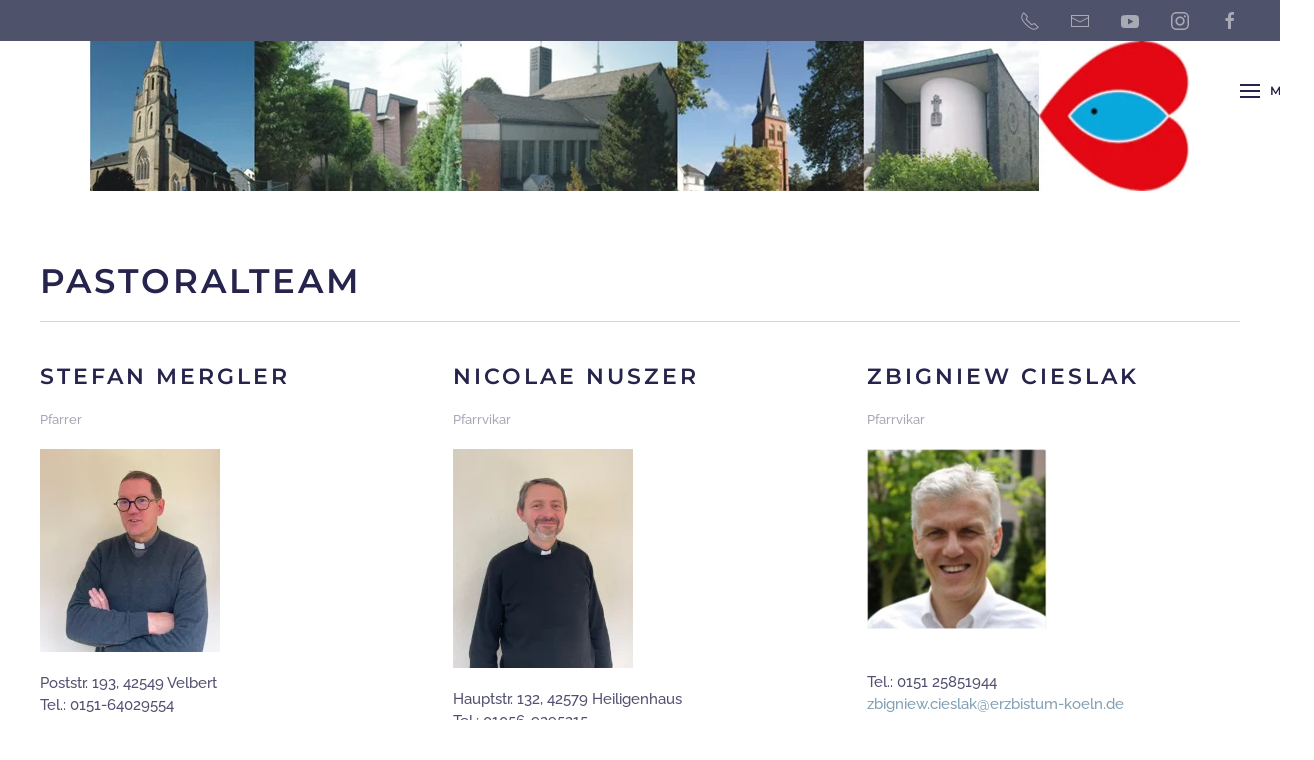

--- FILE ---
content_type: text/html; charset=utf-8
request_url: https://st-michael-paulus-velbert.de/pastoralteam
body_size: 8593
content:
<!DOCTYPE html>
<html lang="de-de" dir="ltr">
    <head>
        <meta name="viewport" content="width=device-width, initial-scale=1">
        <link rel="icon" href="/images/mipa4/favicon.png" sizes="any">
                <link rel="apple-touch-icon" href="/templates/yootheme/packages/theme-joomla/assets/images/apple-touch-icon.png">
        <meta charset="utf-8">
	<meta name="author" content="Michael Smetten">
	<meta name="generator" content="Joomla! - Open Source Content Management">
	<title>Pastoralteam</title>
	<link href="https://st-michael-paulus-velbert.de/component/finder/search?format=opensearch&amp;Itemid=101" rel="search" title="OpenSearch St. Michael und Paulus" type="application/opensearchdescription+xml">
	<link href="/media/system/css/joomla-fontawesome.min.css?ver=4.4.20" rel="preload" as="style" onload="this.onload=null;this.rel='stylesheet'">
<link href="/media/vendor/awesomplete/css/awesomplete.css?1.1.5" rel="stylesheet" />
	<link href="/media/vendor/joomla-custom-elements/css/joomla-alert.min.css?0.2.0" rel="stylesheet" />
	<link href="/media/com_rstbox/css/engagebox.css?367b55fe34a580a6d55acdf136e3a32a" rel="stylesheet" />
	<link href="/media/plg_system_jcepro/site/css/content.min.css?86aa0286b6232c4a5b58f892ce080277" rel="stylesheet" />
	<link href="https://st-michael-paulus-velbert.de/plugins/system/djflipbookyootheme/yootheme/modules/flipbook/assets/css/dflip.min.css" rel="stylesheet" />
	<link href="https://st-michael-paulus-velbert.de/plugins/system/djflipbookyootheme/yootheme/modules/flipbook/assets/css/themify-icons.min.css" rel="stylesheet" />
	<link href="/templates/yootheme/css/theme.12.css?1754817038" rel="stylesheet" />
	<link href="/templates/yootheme/css/theme.update.css?4.4.20" rel="stylesheet" />
	<style>.eb-2 .eb-dialog{--eb-max-width:50px;--eb-height:50px;--eb-padding:0;--eb-margin:25px;--eb-border-radius:10px;--eb-background-color:rgba(68, 135, 250, 1);--eb-text-color:rgba(255, 255, 255, 1);--eb-dialog-shadow:var(--eb-shadow-none);text-align:center;--eb-border-style:none;--eb-border-color:rgba(46, 198, 100, 1);--eb-border-width:0px;--eb-overlay-enabled:0;--eb-bg-image-enabled:0;--eb-background-image:none;}.eb-2 .eb-close{--eb-close-button-inside:none;--eb-close-button-outside:none;--eb-close-button-icon:block;--eb-close-button-image:none;--eb-close-button-font-size:22px;--eb-close-button-color:rgba(174, 174, 174, 1);--eb-close-button-hover-color:rgba(128, 128, 128, 1);}.eb-2 .eb-dialog .eb-container{justify-content:center;min-height:100%;display:flex;flex-direction:column;}.eb-2.eb-inst{justify-content:flex-end;align-items:flex-end;}</style>
	<style>.eb-2 {
                --animation_duration: 100ms;

            }
        </style>
	<style>.ebSTP .eb-dialog {
  color: #ffffff;
    font-size: 25px;
    line-height: 1;
    outline: 0 none;
    text-decoration: none;
    overflow: hidden;
}
.ebSTP .eb-content {
   overflow:visible !important;
}
.ebSTP:hover {
    opacity: 0.8 !important;
}
.ebSTP .eb-container {
    cursor: pointer;
}</style>
<script type="application/json" class="joomla-script-options new">{"joomla.jtext":{"PLG_SYSTEM_DJFLIPBOOK_TOGGLESOUND":"\"Ton ein-\/ausschalten\",","PLG_SYSTEM_DJFLIPBOOK_TOGGLETHUMBNAILS":"\"Miniaturen umschalten\",","PLG_SYSTEM_DJFLIPBOOK_TOGGLEOUTLINE":"\"Umriss\/Lesezeichen umschalten\",","PLG_SYSTEM_DJFLIPBOOK_PREVIOUSPAGE":"\"Vorherige Seite\",","PLG_SYSTEM_DJFLIPBOOK_NEXTPAGE":"\"N\u00e4chste Seite\",","PLG_SYSTEM_DJFLIPBOOK_TOGGLEFULLSCREEN":"\"Vollbild umschalten\",","PLG_SYSTEM_DJFLIPBOOK_ZOOMIN":"\"Vergr\u00f6\u00dfern\",","PLG_SYSTEM_DJFLIPBOOK_ZOOMOUT":"\"Verkleinern\",","PLG_SYSTEM_DJFLIPBOOK_TOGGLEHELP":"\"Hilfe umschalten\",","PLG_SYSTEM_DJFLIPBOOK_SINGLEPAGEMODE":"\"Einzelne Seite\",","PLG_SYSTEM_DJFLIPBOOK_DOUBLEPAGEMODE":"\"Doppelseite\",","PLG_SYSTEM_DJFLIPBOOK_DOWNLOADPDFFILE":"\"PDF-Datei herunterladen\",","PLG_SYSTEM_DJFLIPBOOK_GOTOFIRSTPAGE":"\"Zur ersten Seite gehen\",","PLG_SYSTEM_DJFLIPBOOK_GOTOLASTPAGE":"\"Zur letzten Seite gehen\",","PLG_SYSTEM_DJFLIPBOOK_PLAY":"\"Automatische Wiedergabe starten\",","PLG_SYSTEM_DJFLIPBOOK_PAUSE":"\"Automatische Wiedergabe pausieren\",","PLG_SYSTEM_DJFLIPBOOK_SHARE":"\"Teilen\",","PLG_SYSTEM_DJFLIPBOOK_MAILSUBJECT":"\"Ich wollte, dass du dieses FlipBook siehst\",","PLG_SYSTEM_DJFLIPBOOK_MAILBODY":"\"Schau dir diese Seite an {{url}}\",","PLG_SYSTEM_DJFLIPBOOK_LOADING":"Wird geladen","JLIB_JS_AJAX_ERROR_OTHER":"Beim Abrufen von JSON-Daten wurde ein HTTP-Statuscode %s zur\u00fcckgegeben.","JLIB_JS_AJAX_ERROR_PARSE":"Ein Parsing-Fehler trat bei der Verarbeitung der folgenden JSON-Daten auf:<br><code style='color:inherit;white-space:pre-wrap;padding:0;margin:0;border:0;background:inherit;'>%s<\/code>","ERROR":"Fehler","MESSAGE":"Nachricht","NOTICE":"Hinweis","WARNING":"Warnung","JCLOSE":"Schlie\u00dfen","JOK":"OK","JOPEN":"\u00d6ffnen"},"finder-search":{"url":"\/component\/finder\/?task=suggestions.suggest&amp;format=json&amp;tmpl=component&amp;Itemid=101"},"system.paths":{"root":"","rootFull":"https:\/\/st-michael-paulus-velbert.de\/","base":"","baseFull":"https:\/\/st-michael-paulus-velbert.de\/"},"csrf.token":"f00909808af5ac30bf95d9c72335d7c4"}</script>
	<script src="/media/system/js/core.min.js?37ffe4186289eba9c5df81bea44080aff77b9684"></script>
	<script src="/media/vendor/webcomponentsjs/js/webcomponents-bundle.min.js?2.8.0" nomodule defer></script>
	<script src="/media/com_finder/js/finder-es5.min.js?e6d3d1f535e33b5641e406eb08d15093e7038cc2" nomodule defer></script>
	<script src="/media/system/js/messages-es5.min.js?c29829fd2432533d05b15b771f86c6637708bd9d" nomodule defer></script>
	<script src="/media/system/js/joomla-hidden-mail-es5.min.js?b2c8377606bb898b64d21e2d06c6bb925371b9c3" nomodule defer></script>
	<script src="/media/system/js/joomla-hidden-mail.min.js?065992337609bf436e2fedbcbdc3de1406158b97" type="module"></script>
	<script src="/media/vendor/jquery/js/jquery.min.js?3.7.1"></script>
	<script src="/media/legacy/js/jquery-noconflict.min.js?647005fc12b79b3ca2bb30c059899d5994e3e34d"></script>
	<script src="/media/vendor/awesomplete/js/awesomplete.min.js?1.1.5" defer></script>
	<script src="/media/com_finder/js/finder.min.js?a2c3894d062787a266d59d457ffba5481b639f64" type="module"></script>
	<script src="/media/system/js/messages.min.js?7f7aa28ac8e8d42145850e8b45b3bc82ff9a6411" type="module"></script>
	<script src="/media/com_rstbox/js/vendor/velocity.js?367b55fe34a580a6d55acdf136e3a32a"></script>
	<script src="/media/com_rstbox/js/vendor/velocity.ui.js?367b55fe34a580a6d55acdf136e3a32a"></script>
	<script src="/media/com_rstbox/js/engagebox.js?367b55fe34a580a6d55acdf136e3a32a"></script>
	<script src="/templates/yootheme/vendor/assets/uikit/dist/js/uikit.min.js?4.4.20"></script>
	<script src="/templates/yootheme/vendor/assets/uikit/dist/js/uikit-icons-balou.min.js?4.4.20"></script>
	<script src="/templates/yootheme/js/theme.js?4.4.20"></script>
	<script src="/plugins/system/djflipbookyootheme/yootheme/modules/flipbook/assets/js/dflip.min.js?4.4.20" defer></script>
	<script>window.yootheme ||= {}; var $theme = yootheme.theme = {"i18n":{"close":{"label":"Close"},"totop":{"label":"Back to top"},"marker":{"label":"Open"},"navbarToggleIcon":{"label":"Open menu"},"paginationPrevious":{"label":"Previous page"},"paginationNext":{"label":"Next page"},"searchIcon":{"toggle":"Open Search","submit":"Submit Search"},"slider":{"next":"Next slide","previous":"Previous slide","slideX":"Slide %s","slideLabel":"%s of %s"},"slideshow":{"next":"Next slide","previous":"Previous slide","slideX":"Slide %s","slideLabel":"%s of %s"},"lightboxPanel":{"next":"Next slide","previous":"Previous slide","slideLabel":"%s of %s","close":"Close"}}};</script>

    </head>
    <body class="">

        <div class="uk-hidden-visually uk-notification uk-notification-top-left uk-width-auto">
            <div class="uk-notification-message">
                <a href="#tm-main">Zum Hauptinhalt springen</a>
            </div>
        </div>

        
        
        <div class="tm-page">

                        


<header class="tm-header-mobile uk-hidden@m">


        <div uk-sticky cls-active="uk-navbar-sticky" sel-target=".uk-navbar-container">
    
        <div class="uk-navbar-container">

            <div class="uk-container uk-container-expand">
                <nav class="uk-navbar" uk-navbar="{&quot;align&quot;:&quot;center&quot;,&quot;container&quot;:&quot;.tm-header-mobile &gt; [uk-sticky]&quot;,&quot;boundary&quot;:&quot;.tm-header-mobile .uk-navbar-container&quot;}">

                                        <div class="uk-navbar-left">

                                                    <a href="https://st-michael-paulus-velbert.de/" aria-label="Zurück zur Startseite" class="uk-logo uk-navbar-item">
    <picture>
<source type="image/webp" srcset="/templates/yootheme/cache/eb/header-eb7c3a15.webp 768w, /templates/yootheme/cache/49/header-495d0b53.webp 1024w, /templates/yootheme/cache/3b/header-3b3b3a59.webp 1099w, /templates/yootheme/cache/32/header-320e6852.webp 1100w" sizes="(min-width: 1100px) 1100px">
<img alt="St. Michael und Paulus" loading="eager" src="/templates/yootheme/cache/f2/header-f2ae8cc1.jpeg" width="1100" height="150">
</picture></a>
                        
                                                    <a uk-toggle href="#tm-dialog-mobile" class="uk-navbar-toggle">

        
        <div uk-navbar-toggle-icon></div>

                <span class="uk-margin-small-left uk-text-middle">Menü</span>
        
    </a>
                        
                    </div>
                    
                    
                    
                </nav>
            </div>

        </div>

        </div>
    



        <div id="tm-dialog-mobile" uk-offcanvas="container: true; overlay: true" mode="slide" flip>
        <div class="uk-offcanvas-bar uk-flex uk-flex-column">

                        <button class="uk-offcanvas-close uk-close-large" type="button" uk-close uk-toggle="cls: uk-close-large; mode: media; media: @s"></button>
            
                        <div class="uk-margin-auto-bottom">
                
<div class="uk-grid uk-child-width-1-1" uk-grid>    <div>
<div class="uk-panel" id="module-menu-dialog-mobile">

    
    
<ul class="uk-nav uk-nav-default uk-nav-divider">
    
	<li class="item-101"><a href="/">Startseite</a></li>
	<li class="item-185 uk-active"><a href="/pastoralteam">Pastoralteam</a></li>
	<li class="item-122"><a href="/gottesdienstzeiten">Gottesdienstzeiten</a></li>
	<li class="item-113"><a href="/sakramente">Sakramente / Spirituelles</a></li>
	<li class="item-133"><a href="/kirchen">Unsere Kirchen</a></li>
	<li class="item-181"><a href="/einrichtungen">Einrichtungen</a></li>
	<li class="item-121 uk-parent"><a href="/engagementfoerderung">Engagementförderung</a>
	<ul class="uk-nav-sub">

		<li class="item-413"><a href="/engagementfoerderung/talentiert-engagiert">talentiert-engagiert</a></li></ul></li>
	<li class="item-108"><a href="/inno-kirche-velbert">INNO Kirche Velbert</a></li>
	<li class="item-162"><a href="/kirchenmusik">Kirchenmusik</a></li>
	<li class="item-174"><a href="/jugend">Jugend</a></li>
	<li class="item-169"><a href="/kfd">kfd-Frauengemeinschaft</a></li>
	<li class="item-168"><a href="/kolping">Kolping</a></li>
	<li class="item-720"><a href="/mav-mitarbeitervertretung">MAV-Mitarbeitervertretung</a></li>
	<li class="item-123"><a href="/kontakt">Kontakt</a></li>
	<li class="item-124"><a href="/impressum-und-datenschutz-n">Impressum und Datenschutz</a></li></ul>

</div>
</div>    <div>
<div class="uk-panel" id="module-tm-3">

    
    

    <form id="search-tm-3" action="/component/finder/search?Itemid=101" method="get" role="search" class="uk-search js-finder-searchform uk-search-default uk-width-1-1"><span uk-search-icon class="uk-position-z-index"></span><input name="q" class="js-finder-search-query uk-search-input" placeholder="Suche" required aria-label="Suche" type="search"><input type="hidden" name="Itemid" value="101"></form>






</div>
</div>    <div>
<div class="uk-panel" id="module-tm-5">

    
    <ul class="uk-flex-inline uk-flex-middle uk-flex-nowrap uk-grid-medium" uk-grid>                    <li><a href="tel: +49 2051 95790" class="uk-preserve-width uk-icon-link" rel="noreferrer" target="_blank"><span uk-icon="icon: receiver;"></span></a></li>
                    <li><a href="mailto:pastoralbuero@st-michael-paulus-velbert.de" class="uk-preserve-width uk-icon-link" rel="noreferrer" target="_blank"><span uk-icon="icon: mail;"></span></a></li>
                    <li><a href="https://www.youtube.com/channel/UC3VwyWAkfRxQhWysflqYMrQ" class="uk-preserve-width uk-icon-link" rel="noreferrer" target="_blank"><span uk-icon="icon: youtube;"></span></a></li>
                    <li><a href="https://instagram.com/stmichaelundpaulus?igshid=YmMyMTA2M2Y=" class="uk-preserve-width uk-icon-link" rel="noreferrer" target="_blank"><span uk-icon="icon: instagram;"></span></a></li>
                    <li><a href="https://www.facebook.com/stmichaelundpaulus/" class="uk-preserve-width uk-icon-link" rel="noreferrer" target="_blank"><span uk-icon="icon: facebook;"></span></a></li>
            </ul>
</div>
</div></div>
            </div>
            
            
        </div>
    </div>
    
    
    

</header>


<div class="tm-toolbar tm-toolbar-default uk-visible@m">
    <div class="uk-container uk-flex uk-flex-middle">

        
                <div class="uk-margin-auto-left">
            <div class="uk-grid-medium uk-child-width-auto uk-flex-middle" uk-grid="margin: uk-margin-small-top">
                <div>
<div class="uk-panel" id="module-tm-4">

    
    <ul class="uk-flex-inline uk-flex-middle uk-flex-nowrap uk-grid-medium" uk-grid>                    <li><a href="tel: +49 2051 95790" class="uk-preserve-width uk-icon-link" rel="noreferrer" target="_blank"><span uk-icon="icon: receiver;"></span></a></li>
                    <li><a href="mailto:pastoralbuero@st-michael-paulus-velbert.de" class="uk-preserve-width uk-icon-link" rel="noreferrer" target="_blank"><span uk-icon="icon: mail;"></span></a></li>
                    <li><a href="https://www.youtube.com/channel/UC3VwyWAkfRxQhWysflqYMrQ" class="uk-preserve-width uk-icon-link" rel="noreferrer" target="_blank"><span uk-icon="icon: youtube;"></span></a></li>
                    <li><a href="https://instagram.com/stmichaelundpaulus?igshid=YmMyMTA2M2Y=" class="uk-preserve-width uk-icon-link" rel="noreferrer" target="_blank"><span uk-icon="icon: instagram;"></span></a></li>
                    <li><a href="https://www.facebook.com/stmichaelundpaulus/" class="uk-preserve-width uk-icon-link" rel="noreferrer" target="_blank"><span uk-icon="icon: facebook;"></span></a></li>
            </ul>
</div>
</div>
            </div>
        </div>
        
    </div>
</div>

<header class="tm-header uk-visible@m">




    
    
                <div uk-sticky media="@m" cls-active="uk-navbar-sticky" sel-target=".uk-navbar-container">
        
            <div class="uk-navbar-container">

                <div class="uk-container">
                    <nav class="uk-navbar" uk-navbar="{&quot;align&quot;:&quot;center&quot;,&quot;container&quot;:&quot;.tm-header &gt; [uk-sticky]&quot;,&quot;boundary&quot;:&quot;.tm-header .uk-navbar-container&quot;}">

                        
                        <div class="uk-navbar-center">

                            
                                
                                <a href="https://st-michael-paulus-velbert.de/" aria-label="Zurück zur Startseite" class="uk-logo uk-navbar-item">
    <picture>
<source type="image/webp" srcset="/templates/yootheme/cache/eb/header-eb7c3a15.webp 768w, /templates/yootheme/cache/49/header-495d0b53.webp 1024w, /templates/yootheme/cache/3b/header-3b3b3a59.webp 1099w, /templates/yootheme/cache/32/header-320e6852.webp 1100w" sizes="(min-width: 1100px) 1100px">
<img alt="St. Michael und Paulus" loading="eager" src="/templates/yootheme/cache/f2/header-f2ae8cc1.jpeg" width="1100" height="150">
</picture></a>

                                                                <div class="uk-navbar-center-right uk-preserve-width">
                                    <a uk-toggle href="#tm-dialog" class="uk-navbar-toggle">

        
        <div uk-navbar-toggle-icon></div>

                <span class="uk-margin-small-left uk-text-middle">Menü</span>
        
    </a>
                                </div>
                                
                            
                        </div>

                        
                    </nav>
                </div>

            </div>

                </div>
        
    
    





        <div id="tm-dialog" uk-offcanvas="container: true" mode="slide" flip overlay>
        <div class="uk-offcanvas-bar uk-flex uk-flex-column">

            <button class="uk-offcanvas-close uk-close-large" type="button" uk-close uk-toggle="cls: uk-close-large; mode: media; media: @s"></button>

                        <div class="uk-margin-auto-bottom tm-height-expand">
                
<div class="uk-panel" id="module-menu-dialog">

    
    
<ul class="uk-nav uk-nav-default uk-nav-divider">
    
	<li class="item-101"><a href="/">Startseite</a></li>
	<li class="item-185 uk-active"><a href="/pastoralteam">Pastoralteam</a></li>
	<li class="item-122"><a href="/gottesdienstzeiten">Gottesdienstzeiten</a></li>
	<li class="item-113"><a href="/sakramente">Sakramente / Spirituelles</a></li>
	<li class="item-133"><a href="/kirchen">Unsere Kirchen</a></li>
	<li class="item-181"><a href="/einrichtungen">Einrichtungen</a></li>
	<li class="item-121 uk-parent"><a href="/engagementfoerderung">Engagementförderung</a>
	<ul class="uk-nav-sub">

		<li class="item-413"><a href="/engagementfoerderung/talentiert-engagiert">talentiert-engagiert</a></li></ul></li>
	<li class="item-108"><a href="/inno-kirche-velbert">INNO Kirche Velbert</a></li>
	<li class="item-162"><a href="/kirchenmusik">Kirchenmusik</a></li>
	<li class="item-174"><a href="/jugend">Jugend</a></li>
	<li class="item-169"><a href="/kfd">kfd-Frauengemeinschaft</a></li>
	<li class="item-168"><a href="/kolping">Kolping</a></li>
	<li class="item-720"><a href="/mav-mitarbeitervertretung">MAV-Mitarbeitervertretung</a></li>
	<li class="item-123"><a href="/kontakt">Kontakt</a></li>
	<li class="item-124"><a href="/impressum-und-datenschutz-n">Impressum und Datenschutz</a></li></ul>

</div>

            </div>
            
            
        </div>
    </div>
    
    
    


</header>

            
            

            <main id="tm-main" >

                
                <div id="system-message-container" aria-live="polite"></div>

                <!-- Builder #page -->
<div class="uk-section-default uk-section">
    
        
        
        
            
                                <div class="uk-container">                
                    <div class="uk-grid tm-grid-expand uk-child-width-1-1 uk-grid-margin">
<div class="uk-width-1-1">
    
        
            
            
            
                
                    
<h1>        Pastoralteam    </h1><hr>
                
            
        
    
</div></div><div class="uk-grid tm-grid-expand uk-grid-margin" uk-grid>
<div class="uk-width-1-3@m">
    
        
            
            
            
                
                    
<div class="uk-panel uk-margin-remove-first-child uk-margin">
    
        
            
                
            
            
                
                
                    

        
                <h4 class="el-title uk-h3 uk-margin-top uk-margin-remove-bottom">                        Stefan Mergler                    </h4>        
                <div class="el-meta uk-text-meta uk-margin-top">Pfarrer</div>        
    
                

    
                <picture>
<source type="image/webp" srcset="/templates/yootheme/cache/d5/Mergler-n-d5b246a2.webp 180w, /templates/yootheme/cache/98/Mergler-n-9870b793.webp 360w" sizes="(min-width: 180px) 180px">
<img src="/templates/yootheme/cache/34/Mergler-n-34ffa2f0.jpeg" width="180" height="203" alt loading="lazy" class="el-image uk-margin-top">
</picture>        
        
    
        
        
                <div class="el-content uk-panel uk-margin-top"><p>Poststr. 193, 42549 Velbert<br />Tel.: 0151-64029554<br /><joomla-hidden-mail  is-link="1" is-email="1" first="c3RlZmFuLm1lcmdsZXI=" last="ZXJ6YmlzdHVtLWtvZWxuLmRl" text="c3RlZmFuLm1lcmdsZXJAZXJ6YmlzdHVtLWtvZWxuLmRl" base="" >Diese E-Mail-Adresse ist vor Spambots geschützt! Zur Anzeige muss JavaScript eingeschaltet sein.</joomla-hidden-mail></p></div>        
        
        

                
                
            
        
    
</div>
                
            
        
    
</div>
<div class="uk-width-1-3@m">
    
        
            
            
            
                
                    
<div class="uk-panel uk-margin-remove-first-child uk-margin">
    
        
            
                
            
            
                
                
                    

        
                <h3 class="el-title uk-margin-top uk-margin-remove-bottom">                        Nicolae Nuszer                    </h3>        
                <div class="el-meta uk-text-meta uk-margin-top">Pfarrvikar</div>        
    
                

    
                <picture>
<source type="image/webp" srcset="/templates/yootheme/cache/81/Nuszer-n-81128dc1.webp 180w, /templates/yootheme/cache/41/Nuszer-n-41727245.webp 360w" sizes="(min-width: 180px) 180px">
<img src="/templates/yootheme/cache/9e/Nuszer-n-9ef613e4.jpeg" width="180" height="219" alt loading="lazy" class="el-image uk-margin-top">
</picture>        
        
    
        
        
                <div class="el-content uk-panel uk-margin-top"><p>Hauptstr. 132, 42579 Heiligenhaus<br />Tel.: 01056-9295215<br /><joomla-hidden-mail  is-link="1" is-email="1" first="bmljb2xhZS5udXN6ZXI=" last="ZXJ6YmlzdHVtLWtvZWxuLmRl" text="bmljb2xhZS5udXN6ZXJAZXJ6YmlzdHVtLWtvZWxuLmRl" base="" >Diese E-Mail-Adresse ist vor Spambots geschützt! Zur Anzeige muss JavaScript eingeschaltet sein.</joomla-hidden-mail></p></div>        
        
        

                
                
            
        
    
</div>
                
            
        
    
</div>
<div class="uk-width-1-3@m">
    
        
            
            
            
                
                    
<div class="uk-panel uk-margin-remove-first-child uk-margin">
    
        
            
                
            
            
                
                
                    

        
                <h3 class="el-title uk-margin-top uk-margin-remove-bottom">                        Zbigniew Cieslak                    </h3>        
                <div class="el-meta uk-text-meta uk-margin-top">Pfarrvikar</div>        
    
                

    
                <picture>
<source type="image/webp" srcset="/templates/yootheme/cache/c9/Pfarrvikar%20Zbigniew%20Cieslak-c995c85e.webp 180w, /templates/yootheme/cache/e8/Pfarrvikar%20Zbigniew%20Cieslak-e8a60465.webp 308w" sizes="(min-width: 180px) 180px">
<img src="/templates/yootheme/cache/ad/Pfarrvikar%20Zbigniew%20Cieslak-ad0e70a0.png" width="180" height="180" alt loading="lazy" class="el-image uk-margin-top">
</picture>        
        
    
        
        
                <div class="el-content uk-panel uk-margin-top"><p><br />Tel.: 0151 25851944 <br /><joomla-hidden-mail  is-link="1" is-email="1" first="emJpZ25pZXcuY2llc2xhaw==" last="ZXJ6YmlzdHVtLWtvZWxuLmRl" text="emJpZ25pZXcuY2llc2xha0BlcnpiaXN0dW0ta29lbG4uZGU=" base="" >Diese E-Mail-Adresse ist vor Spambots geschützt! Zur Anzeige muss JavaScript eingeschaltet sein.</joomla-hidden-mail></p></div>        
        
        

                
                
            
        
    
</div>
                
            
        
    
</div></div><div class="uk-grid-margin uk-container"><div class="uk-grid tm-grid-expand" uk-grid>
<div class="uk-width-1-3@m">
    
        
            
            
            
                
                    
<div class="uk-panel uk-margin-remove-first-child uk-margin">
    
        
            
                
            
            
                
                
                    

        
                <h4 class="el-title uk-h3 uk-margin-top uk-margin-remove-bottom">                        Julia Wilhelm                    </h4>        
                <div class="el-meta uk-text-meta uk-margin-top">Engagementförderin</div>        
    
                

    
                <picture>
<source type="image/webp" srcset="/templates/yootheme/cache/db/Wilhelm-db43e76e.webp 180w, /templates/yootheme/cache/2f/Wilhelm-2fe13116.webp 360w" sizes="(min-width: 180px) 180px">
<img src="/templates/yootheme/cache/37/Wilhelm-3756f51d.jpeg" width="180" height="230" alt loading="lazy" class="el-image uk-margin-top">
</picture>        
        
    
        
        
                <div class="el-content uk-panel uk-margin-top"><p>Heidestr. 202, 42549 Velbert<br />Tel.: <span style="font-size: 12.0pt;">0151-14486385</span><br /><joomla-hidden-mail  is-link="1" is-email="1" first="anVsaWEud2lsaGVsbQ==" last="ZXJ6YmlzdHVtLWtvZWxuLmRl" text="anVsaWEud2lsaGVsbUBlcnpiaXN0dW0ta29lbG4uZGU=" base="" >Diese E-Mail-Adresse ist vor Spambots geschützt! Zur Anzeige muss JavaScript eingeschaltet sein.</joomla-hidden-mail></p></div>        
        
        

                
                
            
        
    
</div>
                
            
        
    
</div>
<div class="uk-width-1-3@m">
    
        
            
            
            
                
                    
<div class="uk-panel uk-margin-remove-first-child uk-margin">
    
        
            
                
            
            
                
                
                    

        
                <h4 class="el-title uk-h3 uk-margin-top uk-margin-remove-bottom">                        Gisbert Punsmann                    </h4>        
                <div class="el-meta uk-text-meta uk-margin-top">Pastoralreferent</div>        
    
                

    
                <picture>
<source type="image/webp" srcset="/templates/yootheme/cache/0a/Punsmann-n-0a23c84c.webp 180w, /templates/yootheme/cache/8a/Punsmann-n-8a49b100.webp 360w" sizes="(min-width: 180px) 180px">
<img src="/templates/yootheme/cache/c6/Punsmann-n-c6595003.jpeg" width="180" height="218" alt loading="lazy" class="el-image uk-margin-top">
</picture>        
        
    
        
        
                <div class="el-content uk-panel uk-margin-top"><p>Von-Humboldt-Str.99, 42549 Velbert<br />Tel.: 0175-5338844<br /><joomla-hidden-mail  is-link="1" is-email="1" first="Z2lzYmVydC5wdW5zbWFubg==" last="ZXJ6YmlzdHVtLWtvZWxuLmRl" text="Z2lzYmVydC5wdW5zbWFubkBlcnpiaXN0dW0ta29lbG4uZGU=" base="" >Diese E-Mail-Adresse ist vor Spambots geschützt! Zur Anzeige muss JavaScript eingeschaltet sein.</joomla-hidden-mail></p></div>        
        
        

                
                
            
        
    
</div>
                
            
        
    
</div>
<div class="uk-width-1-3@m">
    
        
            
            
            
                
                    
                
            
        
    
</div></div></div><div class="uk-grid-margin uk-container"><div class="uk-grid tm-grid-expand" uk-grid>
<div class="uk-width-1-2@m">
    
        
            
            
            
                
                    
                
            
        
    
</div>
<div class="uk-width-1-2@m">
    
        
            
            
            
                
                    
                
            
        
    
</div></div></div><div class="uk-grid tm-grid-expand uk-child-width-1-1 uk-grid-margin">
<div class="uk-width-1-1">
    
        
            
            
            
                
                    <hr>
<h1 class="uk-h4">        Unser Pastoralkonzept    </h1>
    <div class="uk-margin">    <div class="dj-flipbook uk-child-width-1-1 uk-child-width-1-3@m uk-child-width-auto@l uk-grid-match" uk-grid>            

<div class="el-item uk-margin-left uk-margin-right uk-panel uk-margin-remove-first-child">
    
        <div class="uk-child-width-expand" uk-grid>            <div class="uk-width-1-2@m">



<picture>
<source type="image/webp" srcset="/templates/yootheme/cache/23/pastoralkonzept-23a533bb.webp 500w" sizes="(min-width: 500px) 500px">
<img src="/templates/yootheme/cache/5d/pastoralkonzept-5d88a23d.png" width="500" height="715" class="el-image" alt loading="lazy">
</picture>        <div id="6939af04707d0_content">

        </div>
        
<div id="modal-6939af04707d0" uk-modal pdf-modal="6939af04707d0">
    <div             class="uk-modal-dialog uk-modal-body" id="6939af04707d0_content">

    </div>
</div>
<script>

    setTimeout(function () {
        jQuery(document).ready(function () {

            var pdf6939af04707d0 = null;

                        var options = {};
                        jQuery(document).on('shown', '[pdf-modal=6939af04707d0]', function () {


                if (pdf6939af04707d0 == null) {
                    jQuery("#6939af04707d0_content").flipBook('https://st-michael-paulus-velbert.de/images/PDF/pastoralkonzept2017.pdf', options);
                    console.log(  jQuery("#6939af04707d0_content").flipBook)

                }

            });
        });


    }, 1500);


</script>
</div>            <div class="uk-margin-remove-first-child">
                                    













    <div id="6939af0470c7b_content">

    </div>







    <script>
        var flipBook;
        setTimeout(function () {
            var options = {};
            flipBook = jQuery("#6939af0470c7b_content").flipBook('https://st-michael-paulus-velbert.de/images/PDF/pastoralkonzept2017.pdf', options);
        }, 500);
    </script>

                
            </div>        </div>

    
</div>    
    </div>

    </div>
<hr>
                
            
        
    
</div></div><div class="uk-grid tm-grid-expand uk-child-width-1-1 uk-grid-margin">
<div class="uk-width-1-1">
    
        
            
            
            
                
                    
<h1 class="uk-h4">        Pastorale Gespräche    </h1><div class="uk-panel uk-margin"><h5>Ehejubiläen</h5>
<p>Im Regelfall erfolgt bei entsprechendem Wunsch die Würdigung der betreffenden Eheleute in einem planmäßigen Sonntag-Gottesdienst. In besonderen Fällen kann ein eigener Gottesdienst für den Samstag Nachmittag vereinbart werden.</p>
<h5 style="text-align: left;">Haussegnungen</h5>
<p>Diese sind jederzeit nach Anfrage an das Pastoralbüro an St. Paulus möglich.</p>
<h5>Persönliches Gespräch</h5>
<p>Falls ein persönliches Gespräch mit einem der Seelsorger vereinbart werden soll, so läuft die Kontaktaufnahme über das Pastoralbüro an St. Paulus. Danach wird ein konkreter Termin vereinbart.</p>
<h5>Sterbefälle</h5>
<p>Sprechen Sie bitte zunächst mit einem Bestatter, der sich dann mit uns wegen der Modalitäten in Verbindung setzen wird. Einer der Seelsorger wird dann einen Termin mit Ihnen bezüglich eines Hausbesuchs vereinbaren. Die Seelenämter für die Verstorbenen finden in den regulären Wochentagsgottesdiensten unserer Pfarrei statt.</p>
<h5>Wiederaufnahme in die Kirche</h5>
<p>Bitte setzen Sie sich mit dem Pastoralbüro an St. Paulus in Verbindung. Danach erfolgt ein Gespräch mit einem der Seelsorger. Im Regelfall ist es ein einfacher Vorgang wieder in die Kirche einzutreten.</p>
<div id="_mcePaste" style="overflow: hidden; position: absolute; left: -10000px; top: 0px; width: 1px; height: 1px;">
<ul>
<li>
<h1>Sterbefälle</h1>
</li>
</ul>
<p>Sprechen Sie bitte zunächst mit einem Bestatter, der sich dann mit uns wegen der Modalitäten in Verbindung setzen wird. Einer der Seelsorger wird dann einen Termin mit Ihnen bezüglich eines Hausbesuchs vereinbaren. Die Seelenämter für die Verstorbenen finden in den regulären Wochentagsgottesdiensten unserer Pfarrei statt.</p>
</div></div>
                
            
        
    
</div></div>
                                </div>                
            
        
    
</div>

                
            </main>

            

                        <footer>
                <!-- Builder #footer -->
<div class="uk-section-secondary uk-section" uk-scrollspy="target: [uk-scrollspy-class]; cls: uk-animation-slide-top-small; delay: false;">
    
        
        
        
            
                                <div class="uk-container">                
                    <div class="uk-grid tm-grid-expand uk-child-width-1-1 uk-margin">
<div class="uk-grid-item-match uk-flex-middle uk-width-1-1@m">
    
        
            
            
                        <div class="uk-panel uk-width-1-1">            
                
                    
<div class="uk-margin-small uk-text-center" uk-scrollspy-class>
        <picture>
<source type="image/webp" srcset="/templates/yootheme/cache/30/Logo-Pfarre%20ohne%20Text-70-30499144.webp 70w" sizes="(min-width: 70px) 70px">
<img src="/templates/yootheme/cache/50/Logo-Pfarre%20ohne%20Text-70-509d4b62.png" width="70" height="67" class="el-image" alt loading="lazy">
</picture>    
    
</div>
                
                        </div>            
        
    
</div></div><div class="uk-grid tm-grid-expand uk-grid-margin" uk-grid>
<div class="uk-grid-item-match uk-flex-middle uk-width-1-3@m">
    
        
            
            
                        <div class="uk-panel uk-width-1-1">            
                
                    
<h3 class="uk-h4 uk-text-center" uk-scrollspy-class>        Postadresse    </h3><div class="uk-panel uk-margin uk-text-center" uk-scrollspy-class><p>KKG St. Michael und Paulus<br />Mittelstr. 7a<br />42551 Velbert</p></div>
                
                        </div>            
        
    
</div>
<div class="uk-grid-item-match uk-flex-middle uk-width-1-3@m">
    
        
            
            
                        <div class="uk-panel uk-width-1-1">            
                
                    
<h3 class="uk-h4 uk-margin-remove-top uk-text-center" uk-scrollspy-class>        St. Michael und Paulus    </h3><div class="uk-panel uk-margin uk-text-center" uk-scrollspy-class><p><joomla-hidden-mail class="uk-link-reset"  is-link="1" is-email="1" first="cGFzdG9yYWxidWVybw==" last="c3QtbWljaGFlbC1wYXVsdXMtdmVsYmVydC5kZQ==" text="cGFzdG9yYWxidWVyb0BzdC1taWNoYWVsLXBhdWx1cy12ZWxiZXJ0LmRl" base="" >Diese E-Mail-Adresse ist vor Spambots geschützt! Zur Anzeige muss JavaScript eingeschaltet sein.</joomla-hidden-mail><br />Tel.: +49 (0) 2051 96 39 32 00<br />Fax: +49 (0) 2051 96 39 32 02</p></div>
                
                        </div>            
        
    
</div>
<div class="uk-grid-item-match uk-flex-middle uk-width-1-3@m">
    
        
            
            
                        <div class="uk-panel uk-width-1-1">            
                
                    
<h3 class="uk-h4 uk-text-center" uk-scrollspy-class>        Pastoralbüro    </h3><div class="uk-panel uk-margin uk-text-center" uk-scrollspy-class><p><span class="contact-misc">Heidestrasse 202<br />42549 Velbert</span></p>
<p><span class="contact-misc">Montag bis Freitag 9:00 Uhr bis 12:00 Uhr<br />Donnerstag 15.00 Uhr bis 18.00 Uhr</span></p></div>
                
                        </div>            
        
    
</div></div><div class="uk-grid tm-grid-expand uk-child-width-1-1 uk-margin-medium">
<div class="uk-width-1-1">
    
        
            
            
            
                
                    <hr class="uk-divider-small uk-text-center" uk-scrollspy-class><div class="uk-panel uk-text-meta uk-text-small uk-margin uk-text-center" uk-scrollspy-class><p>© 2025 St. Michael und Paulus. All rights reserved.<br class="uk-hidden@s" /><br /></p></div>
                
            
        
    
</div></div>
                                </div>                
            
        
    
</div>            </footer>
            
        </div>

        
        

    <div data-id="2" 
	class="eb-inst eb-hide eb-custom eb-2 ebSTP"
	data-options='{"trigger":"onScrollDepth","trigger_selector":null,"delay":0,"scroll_depth":"percentage","scroll_depth_value":30,"firing_frequency":2,"reverse_scroll_close":true,"threshold":0,"close_out_viewport":false,"exit_timer":1000,"idle_time":10000,"prevent_default":true,"animation_open":"transition.slideUpBigIn","animation_close":"transition.slideDownBigOut","animation_duration":100,"disable_page_scroll":false,"test_mode":false,"debug":false,"ga_tracking":false,"ga_tracking_id":0,"ga_tracking_event_category":"EngageBox","ga_tracking_event_label":"Box #2 - [Misc] Scroll to Top","auto_focus":false}'
	data-type='popup'
		>

	<button type="button" data-ebox-cmd="close" class="eb-close placement-outside" aria-label="Close">
	<img alt="close popup button" />
	<span aria-hidden="true">&times;</span>
</button>
	<div class="eb-dialog " role="dialog" tabindex="-1">
		
		<button type="button" data-ebox-cmd="close" class="eb-close placement-inside" aria-label="Close">
	<img alt="close popup button" />
	<span aria-hidden="true">&times;</span>
</button>	
		<div class="eb-container">
						<div class="eb-content">
				<p>⬆</p>			</div>
		</div>
		<script>
document.addEventListener('DOMContentLoaded', function() {
    document.querySelector('.ebSTP').addEventListener('click', function(e) {
        e.preventDefault();
        window.scrollTo({ top: 0, left: 0, behavior: 'smooth' });
    })
})
</script>	</div>	
</div>
</body>
</html>
